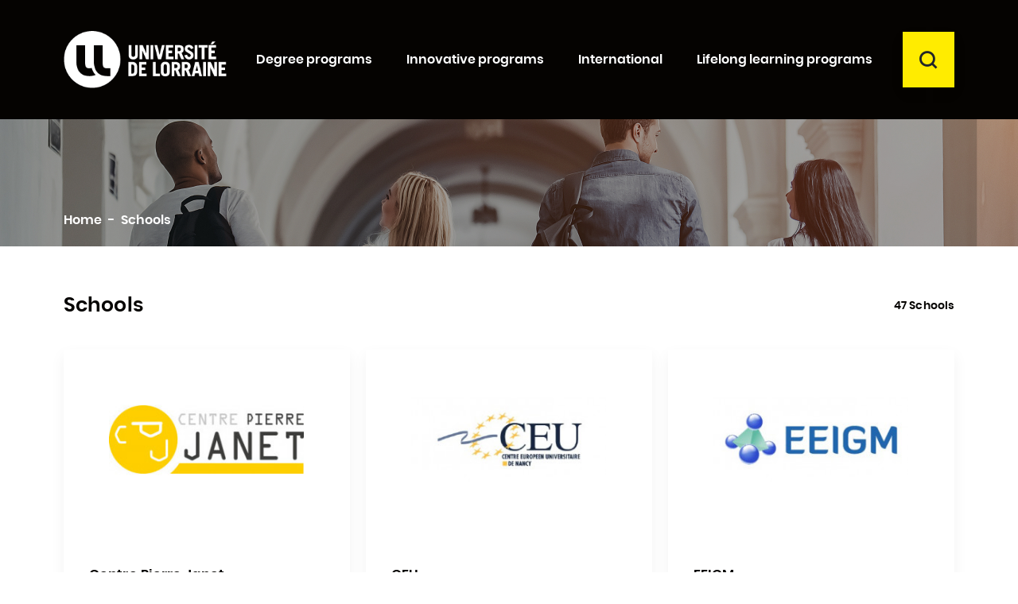

--- FILE ---
content_type: text/html; charset=utf-8
request_url: https://formations.univ-lorraine.fr/en/establishment?controllerUri=supplier
body_size: 12122
content:
<!doctype html>
<html lang="en">

  <head>
    
      
  <meta charset="utf-8">


  <meta http-equiv="x-ua-compatible" content="ie=edge">



  <title>Establishments</title>
  <meta name="description" content="Suppliers list">
  <meta name="keywords" content="">
      
                  <link rel="alternate" href="https://formations.univ-lorraine.fr/fr/composante?controllerUri=supplier" hreflang="fr">
                  <link rel="alternate" href="https://formations.univ-lorraine.fr/en/establishment?controllerUri=supplier" hreflang="en-US">
        



  <meta name="viewport" content="width=device-width, initial-scale=1">



  <link rel="icon" type="image/vnd.microsoft.icon" href="/img/favicon.ico?1671626379">
  <link rel="shortcut icon" type="image/x-icon" href="/img/favicon.ico?1671626379">



    <link rel="stylesheet" href="https://formations.univ-lorraine.fr/themes/universitedelorraine2019/assets/css/theme.css" type="text/css" media="all">
  <link rel="stylesheet" href="https://formations.univ-lorraine.fr/themes/universitedelorraine2019/modules/prestablog/views/css/grid-for-1-7-module.css" type="text/css" media="all">
  <link rel="stylesheet" href="https://formations.univ-lorraine.fr/modules/prestablog/views/css/grid-for-1-7-module-widget.css" type="text/css" media="all">
  <link rel="stylesheet" href="https://formations.univ-lorraine.fr/modules/prestablog/views/css/custom1.css" type="text/css" media="all">
  <link rel="stylesheet" href="https://formations.univ-lorraine.fr/modules/prestablog/views/css/theme-colorpicker.css" type="text/css" media="all">
  <link rel="stylesheet" href="https://formations.univ-lorraine.fr/modules/hicarouselspack/views/css/owl.carousel.min2.css" type="text/css" media="all">
  <link rel="stylesheet" href="https://formations.univ-lorraine.fr/modules/hicarouselspack/views/css/owl.theme.default.min2.css" type="text/css" media="all">
  <link rel="stylesheet" href="https://formations.univ-lorraine.fr/modules/hicarouselspack/views/css/carouselspack_front.css" type="text/css" media="all">
  <link rel="stylesheet" href="https://formations.univ-lorraine.fr/modules/hicarouselspack/views/css/carouselspack_front1.6.css" type="text/css" media="all">
  <link rel="stylesheet" href="https://formations.univ-lorraine.fr/modules/hicarouselspack/views/css/custom.css" type="text/css" media="all">
  <link rel="stylesheet" href="https://formations.univ-lorraine.fr/themes/universitedelorraine2019/modules/pm_advancedtopmenu/views/css/pm_advancedtopmenu_base.css" type="text/css" media="all">
  <link rel="stylesheet" href="https://formations.univ-lorraine.fr/themes/universitedelorraine2019/modules/pm_advancedtopmenu/views/css/pm_advancedtopmenu_product.css" type="text/css" media="all">
  <link rel="stylesheet" href="https://formations.univ-lorraine.fr/themes/universitedelorraine2019/modules/pm_advancedtopmenu/views/css/pm_advancedtopmenu_global-1.css" type="text/css" media="all">
  <link rel="stylesheet" href="https://formations.univ-lorraine.fr/themes/universitedelorraine2019/modules/pm_advancedtopmenu/views/css/pm_advancedtopmenu_advanced-1.css" type="text/css" media="all">
  <link rel="stylesheet" href="https://formations.univ-lorraine.fr/themes/universitedelorraine2019/modules/pm_advancedtopmenu/views/css/pm_advancedtopmenu-1.css" type="text/css" media="all">
  <link rel="stylesheet" href="https://formations.univ-lorraine.fr/themes/universitedelorraine2019/modules/productcomments/views/css/productcomments.css" type="text/css" media="all">
  <link rel="stylesheet" href="https://formations.univ-lorraine.fr/js/jquery/ui/themes/base/minified/jquery-ui.min.css" type="text/css" media="all">
  <link rel="stylesheet" href="https://formations.univ-lorraine.fr/js/jquery/ui/themes/base/minified/jquery.ui.theme.min.css" type="text/css" media="all">
  <link rel="stylesheet" href="https://formations.univ-lorraine.fr/js/jquery/plugins/fancybox/jquery.fancybox.css" type="text/css" media="all">
  <link rel="stylesheet" href="https://formations.univ-lorraine.fr/js/jquery/plugins/timepicker/jquery-ui-timepicker-addon.css" type="text/css" media="all">
  <link rel="stylesheet" href="https://formations.univ-lorraine.fr/themes/universitedelorraine2019/modules/formmaker/views/css/t17/formbuilder.front.css" type="text/css" media="all">
  <link rel="stylesheet" href="https://formations.univ-lorraine.fr/modules/formmaker/views/css/spectrum.css" type="text/css" media="all">
  <link rel="stylesheet" href="https://formations.univ-lorraine.fr/themes/universitedelorraine2019/modules/gdpr/views/css/1.7/front.css" type="text/css" media="all">
  <link rel="stylesheet" href="https://formations.univ-lorraine.fr/modules/androlabelsfeatures/views/css/androlabelsfeatures.css" type="text/css" media="all">
  <link rel="stylesheet" href="https://formations.univ-lorraine.fr/js/jquery/ui/themes/base/jquery.ui.core.css" type="text/css" media="all">
  <link rel="stylesheet" href="https://formations.univ-lorraine.fr/themes/universitedelorraine2019/modules/pm_advancedsearch4/views/css/pm_advancedsearch4-17.css" type="text/css" media="all">
  <link rel="stylesheet" href="https://formations.univ-lorraine.fr/modules/pm_advancedsearch4/views/css/pm_advancedsearch4_dynamic.css" type="text/css" media="all">
  <link rel="stylesheet" href="https://formations.univ-lorraine.fr/modules/pm_advancedsearch4/views/css/selectize/selectize.css" type="text/css" media="all">
  <link rel="stylesheet" href="https://formations.univ-lorraine.fr/themes/universitedelorraine2019/assets/css/custom.css" type="text/css" media="all">




  

  <script>
        var ASPath = "\/modules\/pm_advancedsearch4\/";
        var ASSearchUrl = "https:\/\/formations.univ-lorraine.fr\/en\/module\/pm_advancedsearch4\/advancedsearch4";
        var adtm_activeLink = {"id":"supplier","type":"custom"};
        var adtm_isToggleMode = false;
        var adtm_menuHamburgerSelector = "#menu-icon, .menu-icon";
        var adtm_stickyOnMobile = false;
        var as4_orderBySalesAsc = "Sales: Lower first";
        var as4_orderBySalesDesc = "Sales: Highest first";
        var prestashop = {"cart":{"products":[],"totals":{"total":{"type":"total","label":"Total","amount":0,"value":"0.00"},"total_including_tax":{"type":"total","label":"Total (tax incl.)","amount":0,"value":"0.00"},"total_excluding_tax":{"type":"total","label":"Total (tax excl.)","amount":0,"value":"0.00"}},"subtotals":{"products":{"type":"products","label":"Subtotal","amount":0,"value":"0.00"},"discounts":null,"shipping":{"type":"shipping","label":"Shipping","amount":0,"value":"Free"},"tax":null},"products_count":0,"summary_string":"0 items","vouchers":{"allowed":0,"added":[]},"discounts":[],"minimalPurchase":0,"minimalPurchaseRequired":""},"currency":{"name":"","iso_code":"EUR","iso_code_num":"978","sign":""},"customer":{"lastname":null,"firstname":null,"email":null,"birthday":null,"newsletter":null,"newsletter_date_add":null,"optin":null,"website":null,"company":null,"siret":null,"ape":null,"is_logged":false,"gender":{"type":null,"name":null},"addresses":[]},"language":{"name":"English (English)","iso_code":"en","locale":"en-US","language_code":"en-US","is_rtl":"0","date_format_lite":"m\/d\/Y","date_format_full":"m\/d\/Y H:i:s","id":2},"page":{"title":"","canonical":null,"meta":{"title":"Establishments","description":"Suppliers list","keywords":"","robots":"index"},"page_name":"supplier","body_classes":{"lang-en":true,"lang-rtl":false,"country-FR":true,"currency-EUR":true,"layout-left-column":true,"page-supplier":true,"tax-display-enabled":true},"admin_notifications":[]},"shop":{"name":"Formations Universit\u00e9 de Lorraine","logo":"\/img\/formations-universite-de-lorraine-logo-1671626379.jpg","stores_icon":"\/img\/logo_stores.png","favicon":"\/img\/favicon.ico"},"urls":{"base_url":"https:\/\/formations.univ-lorraine.fr\/","current_url":"https:\/\/formations.univ-lorraine.fr\/en\/establishment?controllerUri=supplier","shop_domain_url":"https:\/\/formations.univ-lorraine.fr","img_ps_url":"https:\/\/formations.univ-lorraine.fr\/img\/","img_cat_url":"https:\/\/formations.univ-lorraine.fr\/img\/c\/","img_lang_url":"https:\/\/formations.univ-lorraine.fr\/img\/l\/","img_prod_url":"https:\/\/formations.univ-lorraine.fr\/img\/p\/","img_manu_url":"https:\/\/formations.univ-lorraine.fr\/img\/m\/","img_sup_url":"https:\/\/formations.univ-lorraine.fr\/img\/su\/","img_ship_url":"https:\/\/formations.univ-lorraine.fr\/img\/s\/","img_store_url":"https:\/\/formations.univ-lorraine.fr\/img\/st\/","img_col_url":"https:\/\/formations.univ-lorraine.fr\/img\/co\/","img_url":"https:\/\/formations.univ-lorraine.fr\/themes\/universitedelorraine2019\/assets\/img\/","css_url":"https:\/\/formations.univ-lorraine.fr\/themes\/universitedelorraine2019\/assets\/css\/","js_url":"https:\/\/formations.univ-lorraine.fr\/themes\/universitedelorraine2019\/assets\/js\/","pic_url":"https:\/\/formations.univ-lorraine.fr\/upload\/","pages":{"address":"https:\/\/formations.univ-lorraine.fr\/en\/index.php?controller=address","addresses":"https:\/\/formations.univ-lorraine.fr\/en\/index.php?controller=addresses","authentication":"https:\/\/formations.univ-lorraine.fr\/en\/index.php?controller=authentication","cart":"https:\/\/formations.univ-lorraine.fr\/en\/index.php?controller=cart","category":"https:\/\/formations.univ-lorraine.fr\/en\/index.php?controller=category","cms":"https:\/\/formations.univ-lorraine.fr\/en\/index.php?controller=cms","contact":"https:\/\/formations.univ-lorraine.fr\/en\/contact-us","discount":"https:\/\/formations.univ-lorraine.fr\/en\/index.php?controller=discount","guest_tracking":"https:\/\/formations.univ-lorraine.fr\/en\/index.php?controller=guest-tracking","history":"https:\/\/formations.univ-lorraine.fr\/en\/index.php?controller=history","identity":"https:\/\/formations.univ-lorraine.fr\/en\/index.php?controller=identity","index":"https:\/\/formations.univ-lorraine.fr\/en\/","my_account":"https:\/\/formations.univ-lorraine.fr\/en\/index.php?controller=my-account","order_confirmation":"https:\/\/formations.univ-lorraine.fr\/en\/index.php?controller=order-confirmation","order_detail":"https:\/\/formations.univ-lorraine.fr\/en\/index.php?controller=order-detail","order_follow":"https:\/\/formations.univ-lorraine.fr\/en\/index.php?controller=order-follow","order":"https:\/\/formations.univ-lorraine.fr\/en\/index.php?controller=order","order_return":"https:\/\/formations.univ-lorraine.fr\/en\/index.php?controller=order-return","order_slip":"https:\/\/formations.univ-lorraine.fr\/en\/index.php?controller=order-slip","pagenotfound":"https:\/\/formations.univ-lorraine.fr\/en\/page-not-found","password":"https:\/\/formations.univ-lorraine.fr\/en\/password-recovery","pdf_invoice":"https:\/\/formations.univ-lorraine.fr\/en\/index.php?controller=pdf-invoice","pdf_order_return":"https:\/\/formations.univ-lorraine.fr\/en\/index.php?controller=pdf-order-return","pdf_order_slip":"https:\/\/formations.univ-lorraine.fr\/en\/index.php?controller=pdf-order-slip","prices_drop":"https:\/\/formations.univ-lorraine.fr\/en\/index.php?controller=prices-drop","product":"https:\/\/formations.univ-lorraine.fr\/en\/index.php?controller=product","search":"https:\/\/formations.univ-lorraine.fr\/en\/search","sitemap":"https:\/\/formations.univ-lorraine.fr\/en\/Sitemap","stores":"https:\/\/formations.univ-lorraine.fr\/en\/index.php?controller=stores","supplier":"https:\/\/formations.univ-lorraine.fr\/en\/establishment","register":"https:\/\/formations.univ-lorraine.fr\/en\/index.php?controller=authentication&create_account=1","order_login":"https:\/\/formations.univ-lorraine.fr\/en\/index.php?controller=order&login=1"},"alternative_langs":{"fr":"https:\/\/formations.univ-lorraine.fr\/fr\/composante?controllerUri=supplier","en-US":"https:\/\/formations.univ-lorraine.fr\/en\/establishment?controllerUri=supplier"},"theme_assets":"\/themes\/universitedelorraine2019\/assets\/","actions":{"logout":"https:\/\/formations.univ-lorraine.fr\/en\/?mylogout="},"no_picture_image":{"bySize":{"small_default":{"url":"https:\/\/formations.univ-lorraine.fr\/img\/p\/en-default-small_default.jpg","width":98,"height":98},"cart_default":{"url":"https:\/\/formations.univ-lorraine.fr\/img\/p\/en-default-cart_default.jpg","width":125,"height":125},"medium_default":{"url":"https:\/\/formations.univ-lorraine.fr\/img\/p\/en-default-medium_default.jpg","width":125,"height":125},"home_default":{"url":"https:\/\/formations.univ-lorraine.fr\/img\/p\/en-default-home_default.jpg","width":360,"height":240},"large_default":{"url":"https:\/\/formations.univ-lorraine.fr\/img\/p\/en-default-large_default.jpg","width":800,"height":800}},"small":{"url":"https:\/\/formations.univ-lorraine.fr\/img\/p\/en-default-small_default.jpg","width":98,"height":98},"medium":{"url":"https:\/\/formations.univ-lorraine.fr\/img\/p\/en-default-medium_default.jpg","width":125,"height":125},"large":{"url":"https:\/\/formations.univ-lorraine.fr\/img\/p\/en-default-large_default.jpg","width":800,"height":800},"legend":""}},"configuration":{"display_taxes_label":true,"display_prices_tax_incl":true,"is_catalog":true,"show_prices":true,"opt_in":{"partner":true},"quantity_discount":{"type":"discount","label":"Discount"},"voucher_enabled":0,"return_enabled":0},"field_required":[],"breadcrumb":{"links":[{"title":"Home","url":"https:\/\/formations.univ-lorraine.fr\/en\/"},{"title":"Schools","url":"https:\/\/formations.univ-lorraine.fr\/en\/establishment"}],"count":2},"link":{"protocol_link":"https:\/\/","protocol_content":"https:\/\/"},"time":1768908822,"static_token":"10573318615ad1280ebbcb2709b2b7e1","token":"3e2b1dea6b4c3710bcfcb90794db2db5"};
      </script>



  <script>
            var formmakerPath = "https://formations.univ-lorraine.fr/en/module/formmaker/form?id_form=0&rewrite=upload";
            var titleFileUploadFM = "No file selected";</script><script>
	
		var psv = 1.7;
		var default_template = Boolean();
		var instagram_link_type = "page";
		var hide_accessories = Boolean();
		var language_is_rtl = Boolean(0);
	
</script><script type="text/javascript">
	var recording_error_msg = 'You must agree to the terms on data protection.';
	var gdpr_ajax_url = 'https://formations.univ-lorraine.fr/en/module/gdpr/default';
</script>



    
  </head>

  <body id="supplier" class="lang-en country-fr currency-eur layout-left-column page-supplier tax-display-enabled">

    
      
    

    <main id="site-main">
      
              

      <header id="header" class="d-print-none" >
        
          





    <!-- Matomo -->
    <script type="text/javascript">
        var _paq = window._paq || [];
        /* tracker methods like "setCustomDimension" should be called before "trackPageView" */
        _paq.push(['trackPageView']);
        _paq.push(['enableLinkTracking']);
        _paq.push(['setCustomVariable', 1, "type_page", "supplier", "page"]);
        _paq.push(['setCustomVariable', 2, "categories", "", "page"]);
        (function() {
            var u="//webstats.univ-lorraine.fr/";
            _paq.push(['setTrackerUrl', u+'matomo.php']);
            _paq.push(['setSiteId', '289']);
            var d=document, g=d.createElement('script'), s=d.getElementsByTagName('script')[0];
            g.type='text/javascript'; g.async=true; g.defer=true; g.src=u+'matomo.js'; s.parentNode.insertBefore(g,s);
        })();
    </script>
    <!-- End Matomo Code -->


    <div class="header-banner">
    
  </div>
    <div id="skip-link">
        <a class="element-invisible element-focusable" href="#content-wrapper">Aller au contenu principal</a>
        <a class="element-invisible element-focusable" href="#search_menubar">Aller au moteur de recherche</a>
    </div>



    <div class="header-top" style="position: relative;">
        <div class="container position-static">
            <div class="row no-gutters align-items-center">
                <div class="logo" id="_desktop_logo">
                                            <a href="https://formations.univ-lorraine.fr/" title="Formations Université de Lorraine">
                          <img src="/img/formations-universite-de-lorraine-logo-1671626379.jpg" alt="Formations Université de Lorraine logo" />
                          <span class="sr-only">Formations Université de Lorraine</span>
                        </a>
                                    </div>
                <div class="header-top-r d-flex flex-grow-1 justify-content-end align-items-center d-print-none">
                    <div class="menu-mob d-inline d-lg-none" >
                        <button title="menu" id="menu-icon" class="btn btn-unstyle"><span class="icomoon icon-menu" aria-hidden="true"></span></button>
                    </div>
                    <!-- MODULE PM_AdvancedTopMenu || Presta-Module.com -->
<div id="_desktop_top_menu" class="d-none d-lg-block adtm_menu_container ">
        <div id="adtm_menu" data-open-method="1" class="" data-active-id="supplier" data-active-type="custom">
	
			<div id="adtm_menu_inner" class="clearfix advtm_open_on_hover">
			<ul id="menu">
																		
																																																				                                        	<li class="li-niveau1 advtm_menu_7 sub">
                                                                                                                <a href="https://formations.univ-lorraine.fr/en/19-degree-programs" title="Degree programs"  class=" a-niveau1"  data-type="category" data-id="19"><span class="advtm_menu_span advtm_menu_span_7">Degree programs</span></a>                                                                                                        
                                                                                                        
                                                    
                                                                                                            <!--<![endif]--><!--[if lte IE 6]><table><tr><td><![endif]-->
                                                        <div class="adtm_sub">
                                                                                                                                <div class="columnWrapTable container">
                                                                        <div class="row columnWrapInner">
                                                                                                                                                                                                                                        
                                                                                                                                                                <div class="adtm_column_wrap_td advtm_column_wrap_td_19 ">
                                                                                        <div class="adtm_column_wrap advtm_column_wrap_19">
                                                                                           
                                                                                                
                                                                                                <div class="adtm_column_wrap_sizer">&nbsp;</div>

                                                                                                                                                                                                                                                                                                                                                                                                                                                                                                                                        
                                                                                                                
                                                                                                                <div class="adtm_column adtm_column_41" data-adtm_column="41" data-has_sub="yes">
                                                                                                                                                                                                                                                                                                                                                                                
                                                                                                                            
                                                                                                                                                                                                                                                            <span class="column_wrap_title">
                                                                                                                                                                                                                                                                            <span class="icomoon icon-chevron-right" aria-hidden="true"></span>
                                                                                                                                                                                                                                                                                                                                                                                                                <a href="https://formations.univ-lorraine.fr/en/44-fields" title="Fields"  class=""  data-type="category" data-id="44">Fields</a>                                                                                                                                                                                                                                                                    </span>
                                                                                                                                                                                                                                                        
                                                                                                                                                                                                                                                        
                                                                                                                                                                                                                                                            <ul class="adtm_elements_mobile adtm_elements_mobile_41">
                                                                                                                                                                                                                                                                                                                                                                                                                                                                                                                                                                                                                                                                                                        <li class="">
                                                                                                                                                                                                                                                                                                        <a href="https://formations.univ-lorraine.fr/en/32-arts-literature-and-languages" title="Arts, literature and languages"  class=""  data-type="category" data-id="32">Arts, literature and languages</a>                                                                                                                                                                                                                                                                                            </li>
                                                                                                                                                                                                                                                                                                                                                                                                                                                                                                                                                                                                                                                                                                                                                                                                                                                <li class="">
                                                                                                                                                                                                                                                                                                        <a href="https://formations.univ-lorraine.fr/en/33-law-economy-and-management" title="Law, economy and management"  class=""  data-type="category" data-id="33">Law, economy and management</a>                                                                                                                                                                                                                                                                                            </li>
                                                                                                                                                                                                                                                                                                                                                                                                                                                                                                                                                                                                                                                                                                                                                                                                                                                <li class="">
                                                                                                                                                                                                                                                                                                        <a href="https://formations.univ-lorraine.fr/en/71-teacher-training" title="Teacher training"  class=""  data-type="category" data-id="71">Teacher training</a>                                                                                                                                                                                                                                                                                            </li>
                                                                                                                                                                                                                                                                                                                                                                                                                                                                                                                                                                                                                                                                                                                                                                                                                                                <li class="">
                                                                                                                                                                                                                                                                                                        <a href="https://formations.univ-lorraine.fr/en/34-social-and-human-sciences" title="Social and human sciences"  class=""  data-type="category" data-id="34">Social and human sciences</a>                                                                                                                                                                                                                                                                                            </li>
                                                                                                                                                                                                                                                                                                                                                                                                                                                                                                                                                                                                                                                                                                                                                                                                                                                <li class="">
                                                                                                                                                                                                                                                                                                        <a href="https://formations.univ-lorraine.fr/en/35-science-technology-and-engineering" title="Science, technology and engineering"  class=""  data-type="category" data-id="35">Science, technology and engineering</a>                                                                                                                                                                                                                                                                                            </li>
                                                                                                                                                                                                                                                                                                                                                                                                                                                                                                                                                                                                                                                                                                                                                                                                                                                <li class="">
                                                                                                                                                                                                                                                                                                        <a href="https://formations.univ-lorraine.fr/en/75-health-sport" title="Health &amp; Sport"  class=""  data-type="category" data-id="75">Health &amp; Sport</a>                                                                                                                                                                                                                                                                                            </li>
                                                                                                                                                                                                                                                                                                                                                                                                            </ul>
                                                                                                                                                                                                                                                        
                                                                                                                                                                                                                                        </div>
                                                                                                                                                                                                                                                                                                                                                                                                                                                                                                                                                                                                                                                                                                                                                                
                                                                                                                
                                                                                                                <div class="adtm_column adtm_column_102" data-adtm_column="102" data-has_sub="no">
                                                                                                                                                                                                                                                                                                                                                                                
                                                                                                                            
                                                                                                                                                                                                                                                            <span class="column_wrap_title">
                                                                                                                                                                                                                                                                                                                                                                                                                <a href="https://formations.univ-lorraine.fr/en/190-deust" title="DEUST"  class=""  data-type="category" data-id="190">DEUST</a>                                                                                                                                                                                                                                                                    </span>
                                                                                                                                                                                                                                                        
                                                                                                                                                                                                                                                        
                                                                                                                                                                                                                                                        
                                                                                                                                                                                                                                        </div>
                                                                                                                                                                                                                                                                                                                                                                                                                                                                                                                                                                                                                                                                                                                                                                
                                                                                                                
                                                                                                                <div class="adtm_column adtm_column_39" data-adtm_column="39" data-has_sub="no">
                                                                                                                                                                                                                                                                                                                                                                                
                                                                                                                            
                                                                                                                                                                                                                                                            <span class="column_wrap_title">
                                                                                                                                                                                                                                                                                                                                                                                                                <a href="https://formations.univ-lorraine.fr/en/42-daeu-for-french-natives-only" title="DAEU (for french natives only)"  class=""  data-type="category" data-id="42">DAEU (for french natives only)</a>                                                                                                                                                                                                                                                                    </span>
                                                                                                                                                                                                                                                        
                                                                                                                                                                                                                                                        
                                                                                                                                                                                                                                                        
                                                                                                                                                                                                                                        </div>
                                                                                                                                                                                                                                                                                                                                                                                                                                                                                                                                                                                                                                                                                                                                                                
                                                                                                                
                                                                                                                <div class="adtm_column adtm_column_40" data-adtm_column="40" data-has_sub="no">
                                                                                                                                                                                                                                                                                                                                                                                
                                                                                                                            
                                                                                                                                                                                                                                                            <span class="column_wrap_title">
                                                                                                                                                                                                                                                                                                                                                                                                                <a href="https://formations.univ-lorraine.fr/en/43-capacite-for-french-natives-only" title="Capacit&eacute; (for french natives only)"  class=""  data-type="category" data-id="43">Capacit&eacute; (for french natives only)</a>                                                                                                                                                                                                                                                                    </span>
                                                                                                                                                                                                                                                        
                                                                                                                                                                                                                                                        
                                                                                                                                                                                                                                                        
                                                                                                                                                                                                                                        </div>
                                                                                                                                                                                                                                                                                                                                                                                                                                                                                                                                                                                                                                                                                                                                                                
                                                                                                                
                                                                                                                <div class="adtm_column adtm_column_100" data-adtm_column="100" data-has_sub="no">
                                                                                                                                                                                                                                                                                                                                                                                
                                                                                                                            
                                                                                                                                                                                                                                                            <span class="column_wrap_title">
                                                                                                                                                                                                                                                                                                                                                                                                                <a href="https://formations.univ-lorraine.fr/en/188-but" title="B.U.T."  class=""  data-type="category" data-id="188">B.U.T.</a>                                                                                                                                                                                                                                                                    </span>
                                                                                                                                                                                                                                                        
                                                                                                                                                                                                                                                        
                                                                                                                                                                                                                                                        
                                                                                                                                                                                                                                        </div>
                                                                                                                                                                                                                                                                                                                                                                                                                                                                                                                                                                                                                                                                                                                                                                
                                                                                                                
                                                                                                                <div class="adtm_column adtm_column_43" data-adtm_column="43" data-has_sub="no">
                                                                                                                                                                                                                                                                                                                                                                                
                                                                                                                            
                                                                                                                                                                                                                                                            <span class="column_wrap_title">
                                                                                                                                                                                                                                                                                                                                                                                                                <a href="https://formations.univ-lorraine.fr/en/126-1st-year-med-school" title="1st year med school"  class=""  data-type="category" data-id="126">1st year med school</a>                                                                                                                                                                                                                                                                    </span>
                                                                                                                                                                                                                                                        
                                                                                                                                                                                                                                                        
                                                                                                                                                                                                                                                        
                                                                                                                                                                                                                                        </div>
                                                                                                                                                                                                                                                                                                                                                                                                                                                                                                                                                                                                                                                                                                                                                                
                                                                                                                
                                                                                                                <div class="adtm_column adtm_column_44" data-adtm_column="44" data-has_sub="no">
                                                                                                                                                                                                                                                                                                                                                                                
                                                                                                                            
                                                                                                                                                                                                                                                            <span class="column_wrap_title">
                                                                                                                                                                                                                                                                                                                                                                                                                <a href="https://formations.univ-lorraine.fr/en/36-preparatory-classes" title="Preparatory classes"  class=""  data-type="category" data-id="36">Preparatory classes</a>                                                                                                                                                                                                                                                                    </span>
                                                                                                                                                                                                                                                        
                                                                                                                                                                                                                                                        
                                                                                                                                                                                                                                                        
                                                                                                                                                                                                                                        </div>
                                                                                                                                                                                                                                                                                                                                                                                                                                                                                                                                                                                                                                                                                                                                                                
                                                                                                                
                                                                                                                <div class="adtm_column adtm_column_45" data-adtm_column="45" data-has_sub="no">
                                                                                                                                                                                                                                                                                                                                                                                
                                                                                                                            
                                                                                                                                                                                                                                                            <span class="column_wrap_title">
                                                                                                                                                                                                                                                                                                                                                                                                                <a href="https://formations.univ-lorraine.fr/en/16-undergraduate-degree" title="Undergraduate degree"  class=""  data-type="category" data-id="16">Undergraduate degree</a>                                                                                                                                                                                                                                                                    </span>
                                                                                                                                                                                                                                                        
                                                                                                                                                                                                                                                        
                                                                                                                                                                                                                                                        
                                                                                                                                                                                                                                        </div>
                                                                                                                                                                                                                                                                                                                                                                                                                                                                                                                                                                                                                                                                                                                                                                
                                                                                                                
                                                                                                                <div class="adtm_column adtm_column_46" data-adtm_column="46" data-has_sub="no">
                                                                                                                                                                                                                                                                                                                                                                                
                                                                                                                            
                                                                                                                                                                                                                                                            <span class="column_wrap_title">
                                                                                                                                                                                                                                                                                                                                                                                                                <a href="https://formations.univ-lorraine.fr/en/30-vocational-programs" title="Vocational programs"  class=""  data-type="category" data-id="30">Vocational programs</a>                                                                                                                                                                                                                                                                    </span>
                                                                                                                                                                                                                                                        
                                                                                                                                                                                                                                                        
                                                                                                                                                                                                                                                        
                                                                                                                                                                                                                                        </div>
                                                                                                                                                                                                                                                                                                                                                                                                                                                                                                                                                                                                                                                                                                                                                                
                                                                                                                
                                                                                                                <div class="adtm_column adtm_column_47" data-adtm_column="47" data-has_sub="no">
                                                                                                                                                                                                                                                                                                                                                                                
                                                                                                                            
                                                                                                                                                                                                                                                            <span class="column_wrap_title">
                                                                                                                                                                                                                                                                                                                                                                                                                <a href="https://formations.univ-lorraine.fr/en/17-master-s-degree" title="Master's degree"  class=""  data-type="category" data-id="17">Master's degree</a>                                                                                                                                                                                                                                                                    </span>
                                                                                                                                                                                                                                                        
                                                                                                                                                                                                                                                        
                                                                                                                                                                                                                                                        
                                                                                                                                                                                                                                        </div>
                                                                                                                                                                                                                                                                                                                                                                                                                                                                                                                                                                                                                                                                                                                                                                
                                                                                                                
                                                                                                                <div class="adtm_column adtm_column_48" data-adtm_column="48" data-has_sub="no">
                                                                                                                                                                                                                                                                                                                                                                                
                                                                                                                            
                                                                                                                                                                                                                                                            <span class="column_wrap_title">
                                                                                                                                                                                                                                                                                                                                                                                                                <a href="https://formations.univ-lorraine.fr/en/18-master-s-degree-in-engineering" title="Master's degree in engineering"  class=""  data-type="category" data-id="18">Master's degree in engineering</a>                                                                                                                                                                                                                                                                    </span>
                                                                                                                                                                                                                                                        
                                                                                                                                                                                                                                                        
                                                                                                                                                                                                                                                        
                                                                                                                                                                                                                                        </div>
                                                                                                                                                                                                                                                                                                                                                                                                                                                                                                                                                                                                                                                                                                                                                                
                                                                                                                
                                                                                                                <div class="adtm_column adtm_column_49" data-adtm_column="49" data-has_sub="no">
                                                                                                                                                                                                                                                                                                                                                                                
                                                                                                                            
                                                                                                                                                                                                                                                            <span class="column_wrap_title">
                                                                                                                                                                                                                                                                                                                                                                                                                <a href="https://formations.univ-lorraine.fr/en/38-paramedic-degree" title="Paramedic degree"  class=""  data-type="category" data-id="38">Paramedic degree</a>                                                                                                                                                                                                                                                                    </span>
                                                                                                                                                                                                                                                        
                                                                                                                                                                                                                                                        
                                                                                                                                                                                                                                                        
                                                                                                                                                                                                                                        </div>
                                                                                                                                                                                                                                                                                                                                                                                                                                                                                                                                                                                                                                                                                                                                                                
                                                                                                                
                                                                                                                <div class="adtm_column adtm_column_51" data-adtm_column="51" data-has_sub="no">
                                                                                                                                                                                                                                                                                                                                                                                
                                                                                                                            
                                                                                                                                                                                                                                                            <span class="column_wrap_title">
                                                                                                                                                                                                                                                                                                                                                                                                                <a href="https://formations.univ-lorraine.fr/en/39-md-degree" title="M.D. Degree"  class=""  data-type="category" data-id="39">M.D. Degree</a>                                                                                                                                                                                                                                                                    </span>
                                                                                                                                                                                                                                                        
                                                                                                                                                                                                                                                        
                                                                                                                                                                                                                                                        
                                                                                                                                                                                                                                        </div>
                                                                                                                                                                                                                                                                                                                                                                                                                                                                                                                                                                                                                                                                                                                                                                
                                                                                                                
                                                                                                                <div class="adtm_column adtm_column_50" data-adtm_column="50" data-has_sub="no">
                                                                                                                                                                                                                                                                                                                                                                                
                                                                                                                            
                                                                                                                                                                                                                                                            <span class="column_wrap_title">
                                                                                                                                                                                                                                                                                                                                                                                                                <a href="https://formations.univ-lorraine.fr/en/180-mastere" title="Mast&egrave;re&copy;"  class=""  data-type="category" data-id="180">Mast&egrave;re&copy;</a>                                                                                                                                                                                                                                                                    </span>
                                                                                                                                                                                                                                                        
                                                                                                                                                                                                                                                        
                                                                                                                                                                                                                                                        
                                                                                                                                                                                                                                        </div>
                                                                                                                                                                                                                                                                                                                                                                                                                                                                                                                                                                                                                                                                                                                                                                
                                                                                                                
                                                                                                                <div class="adtm_column adtm_column_54" data-adtm_column="54" data-has_sub="no">
                                                                                                                                                                                                                                                                                                                                                                                
                                                                                                                            
                                                                                                                                                                                                                                                            <span class="column_wrap_title">
                                                                                                                                                                                                                                                                                                                                                                                                                <a href="https://formations.univ-lorraine.fr/en/22-university-certification" title="University certification"  class=""  data-type="category" data-id="22">University certification</a>                                                                                                                                                                                                                                                                    </span>
                                                                                                                                                                                                                                                        
                                                                                                                                                                                                                                                        
                                                                                                                                                                                                                                                        
                                                                                                                                                                                                                                        </div>
                                                                                                                                                                                                                                                                                                                                                                                                                                                                                                                                                                                                                                                                                                                                                                
                                                                                                                
                                                                                                                <div class="adtm_column adtm_column_95" data-adtm_column="95" data-has_sub="yes">
                                                                                                                                                                                                                                                                                                                                                                                
                                                                                                                            
                                                                                                                                                                                                                                                            <span class="column_wrap_title">
                                                                                                                                                                                                                                                                            <span class="icomoon icon-chevron-right" aria-hidden="true"></span>
                                                                                                                                                                                                                                                                                                                                                                                                                <a href="https://formations.univ-lorraine.fr/en/54-innovative-programs" title="Innovative programs"  class=""  data-type="category" data-id="54">Innovative programs</a>                                                                                                                                                                                                                                                                    </span>
                                                                                                                                                                                                                                                        
                                                                                                                                                                                                                                                        
                                                                                                                                                                                                                                                            <ul class="adtm_elements_mobile adtm_elements_mobile_95">
                                                                                                                                                                                                                                                                                                                                                                                                                                                                                                                                                                                                                                                                                                        <li class="">
                                                                                                                                                                                                                                                                                                        <a href="https://formations.univ-lorraine.fr/en/111-co-op-training-programs" title="Co-op training programs"  class=""  data-type="category" data-id="111">Co-op training programs</a>                                                                                                                                                                                                                                                                                            </li>
                                                                                                                                                                                                                                                                                                                                                                                                                                                                                                                                                                                                                                                                                                                                                                                                                                                <li class="">
                                                                                                                                                                                                                                                                                                        <a href="https://formations.univ-lorraine.fr/en/110-moocs" title="MOOCs"  class=""  data-type="category" data-id="110">MOOCs</a>                                                                                                                                                                                                                                                                                            </li>
                                                                                                                                                                                                                                                                                                                                                                                                                                                                                                                                                                                                                                                                                                                                                                                                                                                <li class="">
                                                                                                                                                                                                                                                                                                        <a href="https://formations.univ-lorraine.fr/en/177-entrepreneurship" title="Entrepreneurship"  class=""  data-type="category" data-id="177">Entrepreneurship</a>                                                                                                                                                                                                                                                                                            </li>
                                                                                                                                                                                                                                                                                                                                                                                                                                                                                                                                                                                                                                                                                                                                                                                                                                                <li class="">
                                                                                                                                                                                                                                                                                                        <a href="https://formations.univ-lorraine.fr/en/178-virtual-training" title="Virtual training"  class=""  data-type="category" data-id="178">Virtual training</a>                                                                                                                                                                                                                                                                                            </li>
                                                                                                                                                                                                                                                                                                                                                                                                            </ul>
                                                                                                                                                                                                                                                        
                                                                                                                                                                                                                                        </div>
                                                                                                                                                                                                                                                                                                                        
                                                                                                                                                                                        </div>

                                                                                         
                                                                                                                                                                                                                                                                                        
                                                                                                                                                                                                                                                                                                                                                                                                                                                                                                                                <div class="adtm_column_wrap_elements advtm_column_wrap_elements_19">
                                                                                                            <ul class="adtm_elements adtm_elements_41">
                                                                                                                                                                                                                                                                                                                                                                                                                                                                                                                                                                                                    <li class="">
                                                                                                                            <span class="column_wrap_title">
                                                                                                                                                                                                                                                                <a href="https://formations.univ-lorraine.fr/en/32-arts-literature-and-languages" title="Arts, literature and languages"  class=""  data-type="category" data-id="32">Arts, literature and languages</a>                                                                                                                                                                                                                                                        </span>
                                                                                                                        </li>
                                                                                                                                                                                                                                                                                                                                                                                                                                                                                                                                                                                                                                                                                                                        <li class="">
                                                                                                                            <span class="column_wrap_title">
                                                                                                                                                                                                                                                                <a href="https://formations.univ-lorraine.fr/en/33-law-economy-and-management" title="Law, economy and management"  class=""  data-type="category" data-id="33">Law, economy and management</a>                                                                                                                                                                                                                                                        </span>
                                                                                                                        </li>
                                                                                                                                                                                                                                                                                                                                                                                                                                                                                                                                                                                                                                                                                                                        <li class="">
                                                                                                                            <span class="column_wrap_title">
                                                                                                                                                                                                                                                                <a href="https://formations.univ-lorraine.fr/en/71-teacher-training" title="Teacher training"  class=""  data-type="category" data-id="71">Teacher training</a>                                                                                                                                                                                                                                                        </span>
                                                                                                                        </li>
                                                                                                                                                                                                                                                                                                                                                                                                                                                                                                                                                                                                                                                                                                                        <li class="">
                                                                                                                            <span class="column_wrap_title">
                                                                                                                                                                                                                                                                <a href="https://formations.univ-lorraine.fr/en/34-social-and-human-sciences" title="Social and human sciences"  class=""  data-type="category" data-id="34">Social and human sciences</a>                                                                                                                                                                                                                                                        </span>
                                                                                                                        </li>
                                                                                                                                                                                                                                                                                                                                                                                                                                                                                                                                                                                                                                                                                                                        <li class="">
                                                                                                                            <span class="column_wrap_title">
                                                                                                                                                                                                                                                                <a href="https://formations.univ-lorraine.fr/en/35-science-technology-and-engineering" title="Science, technology and engineering"  class=""  data-type="category" data-id="35">Science, technology and engineering</a>                                                                                                                                                                                                                                                        </span>
                                                                                                                        </li>
                                                                                                                                                                                                                                                                                                                                                                                                                                                                                                                                                                                                                                                                                                                        <li class="">
                                                                                                                            <span class="column_wrap_title">
                                                                                                                                                                                                                                                                <a href="https://formations.univ-lorraine.fr/en/75-health-sport" title="Health &amp; Sport"  class=""  data-type="category" data-id="75">Health &amp; Sport</a>                                                                                                                                                                                                                                                        </span>
                                                                                                                        </li>
                                                                                                                                                                                                                                                                                                                                                </ul>
                                                                                                            </div>
                                                                                                        
                                                                                                    
                                                                                                 

                                                                                                                                                                                                                                                                                        
                                                                                                                                                                                                                                                                                                                                                                                                                    
                                                                                                    
                                                                                                 

                                                                                                                                                                                                                                                                                        
                                                                                                                                                                                                                                                                                                                                                                                                                    
                                                                                                    
                                                                                                 

                                                                                                                                                                                                                                                                                        
                                                                                                                                                                                                                                                                                                                                                                                                                    
                                                                                                    
                                                                                                 

                                                                                                                                                                                                                                                                                        
                                                                                                                                                                                                                                                                                                                                                                                                                    
                                                                                                    
                                                                                                 

                                                                                                                                                                                                                                                                                        
                                                                                                                                                                                                                                                                                                                                                                                                                    
                                                                                                    
                                                                                                 

                                                                                                                                                                                                                                                                                        
                                                                                                                                                                                                                                                                                                                                                                                                                    
                                                                                                    
                                                                                                 

                                                                                                                                                                                                                                                                                        
                                                                                                                                                                                                                                                                                                                                                                                                                    
                                                                                                    
                                                                                                 

                                                                                                                                                                                                                                                                                        
                                                                                                                                                                                                                                                                                                                                                                                                                    
                                                                                                    
                                                                                                 

                                                                                                                                                                                                                                                                                        
                                                                                                                                                                                                                                                                                                                                                                                                                    
                                                                                                    
                                                                                                 

                                                                                                                                                                                                                                                                                        
                                                                                                                                                                                                                                                                                                                                                                                                                    
                                                                                                    
                                                                                                 

                                                                                                                                                                                                                                                                                        
                                                                                                                                                                                                                                                                                                                                                                                                                    
                                                                                                    
                                                                                                 

                                                                                                                                                                                                                                                                                        
                                                                                                                                                                                                                                                                                                                                                                                                                    
                                                                                                    
                                                                                                 

                                                                                                                                                                                                                                                                                        
                                                                                                                                                                                                                                                                                                                                                                                                                    
                                                                                                    
                                                                                                 

                                                                                                                                                                                                                                                                                        
                                                                                                                                                                                                                                                                                                                                                                                                                    
                                                                                                    
                                                                                                 

                                                                                                                                                                                                                                                                                        
                                                                                                                                                                                                                                                                                                                                                                                                                                                                                                                                <div class="adtm_column_wrap_elements advtm_column_wrap_elements_19">
                                                                                                            <ul class="adtm_elements adtm_elements_95">
                                                                                                                                                                                                                                                                                                                                                                                                                                                                                                                                                                                                    <li class="">
                                                                                                                            <span class="column_wrap_title">
                                                                                                                                                                                                                                                                <a href="https://formations.univ-lorraine.fr/en/111-co-op-training-programs" title="Co-op training programs"  class=""  data-type="category" data-id="111">Co-op training programs</a>                                                                                                                                                                                                                                                        </span>
                                                                                                                        </li>
                                                                                                                                                                                                                                                                                                                                                                                                                                                                                                                                                                                                                                                                                                                        <li class="">
                                                                                                                            <span class="column_wrap_title">
                                                                                                                                                                                                                                                                <a href="https://formations.univ-lorraine.fr/en/110-moocs" title="MOOCs"  class=""  data-type="category" data-id="110">MOOCs</a>                                                                                                                                                                                                                                                        </span>
                                                                                                                        </li>
                                                                                                                                                                                                                                                                                                                                                                                                                                                                                                                                                                                                                                                                                                                        <li class="">
                                                                                                                            <span class="column_wrap_title">
                                                                                                                                                                                                                                                                <a href="https://formations.univ-lorraine.fr/en/177-entrepreneurship" title="Entrepreneurship"  class=""  data-type="category" data-id="177">Entrepreneurship</a>                                                                                                                                                                                                                                                        </span>
                                                                                                                        </li>
                                                                                                                                                                                                                                                                                                                                                                                                                                                                                                                                                                                                                                                                                                                        <li class="">
                                                                                                                            <span class="column_wrap_title">
                                                                                                                                                                                                                                                                <a href="https://formations.univ-lorraine.fr/en/178-virtual-training" title="Virtual training"  class=""  data-type="category" data-id="178">Virtual training</a>                                                                                                                                                                                                                                                        </span>
                                                                                                                        </li>
                                                                                                                                                                                                                                                                                                                                                </ul>
                                                                                                            </div>
                                                                                                        
                                                                                                    
                                                                                                 

                                                                                        
                                                                                </div>
                                                                                                                                                                                                                                </div>
                                                                        
                                                                        
                                                                        <!-- see all the formations VERSION DESKTOP -->
                                                                        <a class="link-all-formations btn btn-primary" href="https://formations.univ-lorraine.fr/en/2-accueil" title="Browse all programs">                                                                            
                                                                            Browse all programs<span class="icomoon icon-arrow-s-right" aria-hidden="true"></span>
                                                                        </a>
                                                                
                                                                        
                                                                </div>
                                                                                                                                
                                                                
                                                        </div>
                                                        <!--[if lte IE 6]></td></tr></table></a><![endif]-->
                                                                                                </li>
																			
																																																				                                        	<li class="li-niveau1 advtm_menu_11 sub">
                                                                                                                <a href="https://formations.univ-lorraine.fr/en/54-innovative-programs" title="Innovative programs"  class=" a-niveau1"  data-type="category" data-id="54"><span class="advtm_menu_span advtm_menu_span_11">Innovative programs</span></a>                                                                                                        
                                                                                                        
                                                    
                                                                                                            <!--<![endif]--><!--[if lte IE 6]><table><tr><td><![endif]-->
                                                        <div class="adtm_sub">
                                                                                                                                <div class="columnWrapTable container">
                                                                        <div class="row columnWrapInner">
                                                                                                                                                                                                                                        
                                                                                                                                                                <div class="adtm_column_wrap_td advtm_column_wrap_td_23 ">
                                                                                        <div class="adtm_column_wrap advtm_column_wrap_23">
                                                                                           
                                                                                                
                                                                                                <div class="adtm_column_wrap_sizer">&nbsp;</div>

                                                                                                                                                                                                                                                                                                                                                                                                                                                                                                                                        
                                                                                                                
                                                                                                                <div class="adtm_column adtm_column_90" data-adtm_column="90" data-has_sub="no">
                                                                                                                                                                                                                                                                                                                                                                                
                                                                                                                            
                                                                                                                                                                                                                                                            <span class="column_wrap_title">
                                                                                                                                                                                                                                                                                                                                                                                                                <a href="https://formations.univ-lorraine.fr/en/111-co-op-training-programs" title="Co-op training programs"  class=""  data-type="category" data-id="111">Co-op training programs</a>                                                                                                                                                                                                                                                                    </span>
                                                                                                                                                                                                                                                        
                                                                                                                                                                                                                                                        
                                                                                                                                                                                                                                                        
                                                                                                                                                                                                                                        </div>
                                                                                                                                                                                                                                                                                                                                                                                                                                                                                                                                                                                                                                                                                                                                                                
                                                                                                                
                                                                                                                <div class="adtm_column adtm_column_91" data-adtm_column="91" data-has_sub="no">
                                                                                                                                                                                                                                                                                                                                                                                
                                                                                                                            
                                                                                                                                                                                                                                                            <span class="column_wrap_title">
                                                                                                                                                                                                                                                                                                                                                                                                                <a href="https://formations.univ-lorraine.fr/en/110-moocs" title="MOOCs"  class=""  data-type="category" data-id="110">MOOCs</a>                                                                                                                                                                                                                                                                    </span>
                                                                                                                                                                                                                                                        
                                                                                                                                                                                                                                                        
                                                                                                                                                                                                                                                        
                                                                                                                                                                                                                                        </div>
                                                                                                                                                                                                                                                                                                                                                                                                                                                                                                                                                                                                                                                                                                                                                                
                                                                                                                
                                                                                                                <div class="adtm_column adtm_column_92" data-adtm_column="92" data-has_sub="no">
                                                                                                                                                                                                                                                                                                                                                                                
                                                                                                                            
                                                                                                                                                                                                                                                            <span class="column_wrap_title">
                                                                                                                                                                                                                                                                                                                                                                                                                <a href="https://formations.univ-lorraine.fr/en/177-entrepreneurship" title="Entrepreneurship"  class=""  data-type="category" data-id="177">Entrepreneurship</a>                                                                                                                                                                                                                                                                    </span>
                                                                                                                                                                                                                                                        
                                                                                                                                                                                                                                                        
                                                                                                                                                                                                                                                        
                                                                                                                                                                                                                                        </div>
                                                                                                                                                                                                                                                                                                                                                                                                                                                                                                                                                                                                                                                                                                                                                                
                                                                                                                
                                                                                                                <div class="adtm_column adtm_column_93" data-adtm_column="93" data-has_sub="no">
                                                                                                                                                                                                                                                                                                                                                                                
                                                                                                                            
                                                                                                                                                                                                                                                            <span class="column_wrap_title">
                                                                                                                                                                                                                                                                                                                                                                                                                <a href="https://formations.univ-lorraine.fr/en/178-virtual-training" title="Virtual training"  class=""  data-type="category" data-id="178">Virtual training</a>                                                                                                                                                                                                                                                                    </span>
                                                                                                                                                                                                                                                        
                                                                                                                                                                                                                                                        
                                                                                                                                                                                                                                                        
                                                                                                                                                                                                                                        </div>
                                                                                                                                                                                                                                                                                                                        
                                                                                                                                                                                        </div>

                                                                                         
                                                                                                                                                                                                                                                                                        
                                                                                                                                                                                                                                                                                                                                                                                                                    
                                                                                                    
                                                                                                 

                                                                                                                                                                                                                                                                                        
                                                                                                                                                                                                                                                                                                                                                                                                                    
                                                                                                    
                                                                                                 

                                                                                                                                                                                                                                                                                        
                                                                                                                                                                                                                                                                                                                                                                                                                    
                                                                                                    
                                                                                                 

                                                                                                                                                                                                                                                                                        
                                                                                                                                                                                                                                                                                                                                                                                                                    
                                                                                                    
                                                                                                 

                                                                                        
                                                                                </div>
                                                                                                                                                                                                                                </div>
                                                                        
                                                                        
                                                                        <!-- see all the formations VERSION DESKTOP -->
                                                                        <a class="link-all-formations btn btn-primary" href="https://formations.univ-lorraine.fr/en/2-accueil" title="Browse all programs">                                                                            
                                                                            Browse all programs<span class="icomoon icon-arrow-s-right" aria-hidden="true"></span>
                                                                        </a>
                                                                
                                                                        
                                                                </div>
                                                                                                                                
                                                                
                                                        </div>
                                                        <!--[if lte IE 6]></td></tr></table></a><![endif]-->
                                                                                                </li>
																			
																																																				                                        	<li class="li-niveau1 advtm_menu_5 sub">
                                                                                                                <a href="https://formations.univ-lorraine.fr/en/170-international" title="International"  class=" a-niveau1"  data-type="category" data-id="170"><span class="advtm_menu_span advtm_menu_span_5">International</span></a>                                                                                                        
                                                                                                        
                                                    
                                                                                                            <!--<![endif]--><!--[if lte IE 6]><table><tr><td><![endif]-->
                                                        <div class="adtm_sub">
                                                                                                                                <div class="columnWrapTable container">
                                                                        <div class="row columnWrapInner">
                                                                                                                                                                                                                                        
                                                                                                                                                                <div class="adtm_column_wrap_td advtm_column_wrap_td_17 ">
                                                                                        <div class="adtm_column_wrap advtm_column_wrap_17">
                                                                                           
                                                                                                
                                                                                                <div class="adtm_column_wrap_sizer">&nbsp;</div>

                                                                                                                                                                                                                                                                                                                                                                                                                                                                                                                                        
                                                                                                                
                                                                                                                <div class="adtm_column adtm_column_32" data-adtm_column="32" data-has_sub="no">
                                                                                                                                                                                                                                                                                                                                                                                
                                                                                                                            
                                                                                                                                                                                                                                                            <span class="column_wrap_title">
                                                                                                                                                                                                                                                                                                                                                                                                                <a href="https://formations.univ-lorraine.fr/en/171-multinational-pathways" title="Multinational pathways"  class=""  data-type="category" data-id="171">Multinational pathways</a>                                                                                                                                                                                                                                                                    </span>
                                                                                                                                                                                                                                                        
                                                                                                                                                                                                                                                        
                                                                                                                                                                                                                                                        
                                                                                                                                                                                                                                        </div>
                                                                                                                                                                                                                                                                                                                                                                                                                                                                                                                                                                                                                                                                                                                                                                
                                                                                                                
                                                                                                                <div class="adtm_column adtm_column_33" data-adtm_column="33" data-has_sub="no">
                                                                                                                                                                                                                                                                                                                                                                                
                                                                                                                            
                                                                                                                                                                                                                                                            <span class="column_wrap_title">
                                                                                                                                                                                                                                                                                                                                                                                                                <a href="https://formations.univ-lorraine.fr/en/172-french-german-pathways" title="French-German pathways"  class=""  data-type="category" data-id="172">French-German pathways</a>                                                                                                                                                                                                                                                                    </span>
                                                                                                                                                                                                                                                        
                                                                                                                                                                                                                                                        
                                                                                                                                                                                                                                                        
                                                                                                                                                                                                                                        </div>
                                                                                                                                                                                                                                                                                                                                                                                                                                                                                                                                                                                                                                                                                                                                                                
                                                                                                                
                                                                                                                <div class="adtm_column adtm_column_34" data-adtm_column="34" data-has_sub="no">
                                                                                                                                                                                                                                                                                                                                                                                
                                                                                                                            
                                                                                                                                                                                                                                                            <span class="column_wrap_title">
                                                                                                                                                                                                                                                                                                                                                                                                                <a href="https://formations.univ-lorraine.fr/en/175-taught-in-english" title="Taught in English"  class=""  data-type="category" data-id="175">Taught in English</a>                                                                                                                                                                                                                                                                    </span>
                                                                                                                                                                                                                                                        
                                                                                                                                                                                                                                                        
                                                                                                                                                                                                                                                        
                                                                                                                                                                                                                                        </div>
                                                                                                                                                                                                                                                                                                                                                                                                                                                                                                                                                                                                                                                                                                                                                                
                                                                                                                
                                                                                                                <div class="adtm_column adtm_column_99" data-adtm_column="99" data-has_sub="no">
                                                                                                                                                                                                                                                                                                                                                                                
                                                                                                                            
                                                                                                                                                                                                                                                            <span class="column_wrap_title">
                                                                                                                                                                                                                                                                                                                                                                                                                <a href="https://formations.univ-lorraine.fr/en/174-erasmus-mundus" title="Erasmus Mundus"  class=""  data-type="category" data-id="174">Erasmus Mundus</a>                                                                                                                                                                                                                                                                    </span>
                                                                                                                                                                                                                                                        
                                                                                                                                                                                                                                                        
                                                                                                                                                                                                                                                        
                                                                                                                                                                                                                                        </div>
                                                                                                                                                                                                                                                                                                                        
                                                                                                                                                                                        </div>

                                                                                         
                                                                                                                                                                                                                                                                                        
                                                                                                                                                                                                                                                                                                                                                                                                                    
                                                                                                    
                                                                                                 

                                                                                                                                                                                                                                                                                        
                                                                                                                                                                                                                                                                                                                                                                                                                    
                                                                                                    
                                                                                                 

                                                                                                                                                                                                                                                                                        
                                                                                                                                                                                                                                                                                                                                                                                                                    
                                                                                                    
                                                                                                 

                                                                                                                                                                                                                                                                                        
                                                                                                                                                                                                                                                                                                                                                                                                                    
                                                                                                    
                                                                                                 

                                                                                        
                                                                                </div>
                                                                                                                                                                                                                                </div>
                                                                        
                                                                        
                                                                        <!-- see all the formations VERSION DESKTOP -->
                                                                        <a class="link-all-formations btn btn-primary" href="https://formations.univ-lorraine.fr/en/2-accueil" title="Browse all programs">                                                                            
                                                                            Browse all programs<span class="icomoon icon-arrow-s-right" aria-hidden="true"></span>
                                                                        </a>
                                                                
                                                                        
                                                                </div>
                                                                                                                                
                                                                
                                                        </div>
                                                        <!--[if lte IE 6]></td></tr></table></a><![endif]-->
                                                                                                </li>
																			
																																																				                                        	<li class="li-niveau1 advtm_menu_10 sub">
                                                                                                                <a href="https://formations.univ-lorraine.fr/en/53-lifelong-learning-programs" title="Lifelong learning programs"  class=" a-niveau1"  data-type="category" data-id="53"><span class="advtm_menu_span advtm_menu_span_10">Lifelong learning programs</span></a>                                                                                                        
                                                                                                        
                                                    
                                                                                                            <!--<![endif]--><!--[if lte IE 6]><table><tr><td><![endif]-->
                                                        <div class="adtm_sub">
                                                                                                                                <div class="columnWrapTable container">
                                                                        <div class="row columnWrapInner">
                                                                                                                                                                                                                                        
                                                                                                                                                                <div class="adtm_column_wrap_td advtm_column_wrap_td_22 ">
                                                                                        <div class="adtm_column_wrap advtm_column_wrap_22">
                                                                                           
                                                                                                
                                                                                                <div class="adtm_column_wrap_sizer">&nbsp;</div>

                                                                                                                                                                                                                                                                                                                                                                                                                                                                                                                                        
                                                                                                                
                                                                                                                <div class="adtm_column adtm_column_101" data-adtm_column="101" data-has_sub="no">
                                                                                                                                                                                                                                                                                                                                                                                
                                                                                                                            
                                                                                                                                                                                                                                                            <span class="column_wrap_title">
                                                                                                                                                                                                                                                                                                                                                                                                                <a href="https://formations.univ-lorraine.fr/en/22-university-certification" title="University certification"  class=""  data-type="category" data-id="22">University certification</a>                                                                                                                                                                                                                                                                    </span>
                                                                                                                                                                                                                                                        
                                                                                                                                                                                                                                                        
                                                                                                                                                                                                                                                        
                                                                                                                                                                                                                                        </div>
                                                                                                                                                                                                                                                                                                                                                                                                                                                                                                                                                                                                                                                                                                                                                                
                                                                                                                
                                                                                                                <div class="adtm_column adtm_column_96" data-adtm_column="96" data-has_sub="no">
                                                                                                                                                                                                                                                                                                                                                                                
                                                                                                                            
                                                                                                                                                                                                                                                            <span class="column_wrap_title">
                                                                                                                                                                                                                                                                                                                                                                                                                <a href="https://formations.univ-lorraine.fr/en/53-lifelong-learning-programs" title="Lifelong learning programs"  class=""  data-type="category" data-id="53">Lifelong learning programs</a>                                                                                                                                                                                                                                                                    </span>
                                                                                                                                                                                                                                                        
                                                                                                                                                                                                                                                        
                                                                                                                                                                                                                                                        
                                                                                                                                                                                                                                        </div>
                                                                                                                                                                                                                                                                                                                        
                                                                                                                                                                                        </div>

                                                                                         
                                                                                                                                                                                                                                                                                        
                                                                                                                                                                                                                                                                                                                                                                                                                    
                                                                                                    
                                                                                                 

                                                                                                                                                                                                                                                                                        
                                                                                                                                                                                                                                                                                                                                                                                                                    
                                                                                                    
                                                                                                 

                                                                                        
                                                                                </div>
                                                                                                                                                                                                                                </div>
                                                                        
                                                                        
                                                                        <!-- see all the formations VERSION DESKTOP -->
                                                                        <a class="link-all-formations btn btn-primary" href="https://formations.univ-lorraine.fr/en/2-accueil" title="Browse all programs">                                                                            
                                                                            Browse all programs<span class="icomoon icon-arrow-s-right" aria-hidden="true"></span>
                                                                        </a>
                                                                
                                                                        
                                                                </div>
                                                                                                                                
                                                                
                                                        </div>
                                                        <!--[if lte IE 6]></td></tr></table></a><![endif]-->
                                                                                                </li>
																			
																													                                        	<li class="li-niveau1 advtm_menu_12 advtm_hide_desktop menuHaveNoMobileSubMenu">
                                                                                                                <a href="#" title=""  class="adtm_unclickable a-niveau1" ><span class="advtm_menu_span advtm_menu_span_12"></span></a>                                                                                                        
                                                                                                            <span class="icomoon icon-arrow-s-right" aria-hidden="true"></span>
                                                                                                        
                                                    
                                                                                                </li>
												</ul>
		</div>
	</div>
                        
                        
                        
                        
</div>
<!-- /MODULE PM_AdvancedTopMenu || Presta-Module.com --><!-- Block search top button -->
<button id="js-search-open" class="btn btn-primary btn-search" title="Search">
        <span class="icomoon icon-search" aria-hidden="true"></span>
        <span class="sr-only">Search</span>
</button>
<!-- /Block search top button -->

                </div>
           </div>
        </div>

        <div id="mobile_top_menu_wrapper" class="d-lg-none" style="display:none;">

            <div class="js-top-menu mobile" id="_mobile_top_menu"></div>
        </div>

    </div>
  <!-- Block search menu bar -->
<div id="search_menubar" class="search-menubar" data-search-controller-url="//formations.univ-lorraine.fr/en/search">
    <div class="container">
	<form method="get" action="//formations.univ-lorraine.fr/en/search">
            <button type="submit" class="btn">
                <span class="icomoon icon-search" aria-hidden="true"></span>
                <span class="sr-only">Search</span>
            </button>
            <input type="hidden" name="controller" value="search">
            <input class="input-search" type="text" name="s" value="" placeholder="Browse all programs" title="Browse all programs"  aria-label="Search">                
            <a id="js-search-close" href="#" class="btn search-close" title="Close">
                <span class="icomoon icon-cross" aria-hidden="true"></span>
                <span class="sr-only">Close</span>
            </a>
        </form>
    </div>
</div>
<!-- /Block search menu bar -->


        
      </header>

      
        
<aside id="notifications">
  <div class="container">
    
    
    
      </div>
</aside>
      

      <div id="wrapper">
        
          
            <div class="wrapper-top d-print-none" style="background-image:url('/modules/androimgsbackground/img/ef63cc141d2764c30c5996dc242eee30-2x.jpg');">
    <div class="container">
        <nav data-depth="2" class="breadcrumb hidden-sm-down">
          <ol itemscope itemtype="http://schema.org/BreadcrumbList">
            
                              
                  <li itemprop="itemListElement" itemscope itemtype="http://schema.org/ListItem">
                    <a itemprop="item" href="https://formations.univ-lorraine.fr/en/">
                      <span itemprop="name">Home</span>
                    </a>
                    <meta itemprop="position" content="1">
                  </li>
                
                              
                  <li itemprop="itemListElement" itemscope itemtype="http://schema.org/ListItem">
                    <a itemprop="item" href="https://formations.univ-lorraine.fr/en/establishment">
                      <span itemprop="name">Schools</span>
                    </a>
                    <meta itemprop="position" content="2">
                  </li>
                
                          
          </ol>
        </nav>
    </div>
</div>
          
        
          
          
        <div class="container">
            <div class="row">
            

            
  <div id="content-wrapper" class="col-12">
    
    
  <section id="main">
    
    <div class="row mb-4">
        <div class="col-12 col-md-6 mb-2 m-md-auto">
            <h1 class="h1">Schools</h1>
        </div>
        <div class="col-12 col-md-6 d-flex align-items-center">
            <p class="post-counter h4 d-inline-block mr-0 ml-0 ml-md-auto">
                47 Schools
            </p>
        </div>
    </div>
    
    
    <div class="supplier-list row">
                  
<div class="supplier-miniature col-12 col-sm-6 col-md-6 col-lg-4">
      <div class="inner">
            <div class="entry-img">
                <a title="Centre Pierre Janet" href="https://formations.univ-lorraine.fr/en/54__centre-pierre-janet">
                    <img src="https://formations.univ-lorraine.fr/img/su/54-supplier_default.jpg" alt="Centre Pierre Janet">
                </a>
            </div>
            <div class="entry-desc">
                <h2 class="h3">
                    <a title="Centre Pierre Janet" href="https://formations.univ-lorraine.fr/en/54__centre-pierre-janet">Centre Pierre Janet</a>
                </h2>
                <p class="product-desc-short"></p>
            </div>
      </div>
</div>



                  
<div class="supplier-miniature col-12 col-sm-6 col-md-6 col-lg-4">
      <div class="inner">
            <div class="entry-img">
                <a title="CEU" href="https://formations.univ-lorraine.fr/en/4__ceu">
                    <img src="https://formations.univ-lorraine.fr/img/su/4-supplier_default.jpg" alt="CEU">
                </a>
            </div>
            <div class="entry-desc">
                <h2 class="h3">
                    <a title="CEU" href="https://formations.univ-lorraine.fr/en/4__ceu">CEU</a>
                </h2>
                <p class="product-desc-short">Centre européen universitaire
Né il y a plus de soixante ans, alors que l&#039;Union européenne émergeait, le Centre Européen Universitaire de Nancy compte parmi les...</p>
            </div>
      </div>
</div>



                  
<div class="supplier-miniature col-12 col-sm-6 col-md-6 col-lg-4">
      <div class="inner">
            <div class="entry-img">
                <a title="EEIGM" href="https://formations.univ-lorraine.fr/en/21__eeigm">
                    <img src="https://formations.univ-lorraine.fr/img/su/21-supplier_default.jpg" alt="EEIGM">
                </a>
            </div>
            <div class="entry-desc">
                <h2 class="h3">
                    <a title="EEIGM" href="https://formations.univ-lorraine.fr/en/21__eeigm">EEIGM</a>
                </h2>
                <p class="product-desc-short">EEIGM : Ecole Européenne d&#039;Ingénieurs en Génie des Matériaux
École dingénieurs en 3 ou 5 ans. Ingénieurs avec double compétence : génie des matériaux et langues...</p>
            </div>
      </div>
</div>



                  
<div class="supplier-miniature col-12 col-sm-6 col-md-6 col-lg-4">
      <div class="inner">
            <div class="entry-img">
                <a title="ENIM" href="https://formations.univ-lorraine.fr/en/22__enim">
                    <img src="https://formations.univ-lorraine.fr/img/su/22-supplier_default.jpg" alt="ENIM">
                </a>
            </div>
            <div class="entry-desc">
                <h2 class="h3">
                    <a title="ENIM" href="https://formations.univ-lorraine.fr/en/22__enim">ENIM</a>
                </h2>
                <p class="product-desc-short">ENIM - Ecole Nationale d&#039;Ingénieurs de Metz
Née en 1961 en même temps que ses &quot;soeurs&quot; de Tarbes, Saint-Etienne et Brest, l&#039;ENIM est le fruit de deux volontés...</p>
            </div>
      </div>
</div>



                  
<div class="supplier-miniature col-12 col-sm-6 col-md-6 col-lg-4">
      <div class="inner">
            <div class="entry-img">
                <a title="ENSAIA" href="https://formations.univ-lorraine.fr/en/23__ensaia">
                    <img src="https://formations.univ-lorraine.fr/img/su/23-supplier_default.jpg" alt="ENSAIA">
                </a>
            </div>
            <div class="entry-desc">
                <h2 class="h3">
                    <a title="ENSAIA" href="https://formations.univ-lorraine.fr/en/23__ensaia">ENSAIA</a>
                </h2>
                <p class="product-desc-short">ENSAIA : Ecole Nat. Sup. - Agronomie et Industries Alimentaires
École délivrant 3 diplômes d&#039;ingénieur en 3 ans : &quot;Agronomie&quot;, &quot;Industries Alimentaires&quot;,...</p>
            </div>
      </div>
</div>



                  
<div class="supplier-miniature col-12 col-sm-6 col-md-6 col-lg-4">
      <div class="inner">
            <div class="entry-img">
                <a title="ENSEM" href="https://formations.univ-lorraine.fr/en/24__ensem">
                    <img src="https://formations.univ-lorraine.fr/img/su/24-supplier_default.jpg" alt="ENSEM">
                </a>
            </div>
            <div class="entry-desc">
                <h2 class="h3">
                    <a title="ENSEM" href="https://formations.univ-lorraine.fr/en/24__ensem">ENSEM</a>
                </h2>
                <p class="product-desc-short">ENSEM : Ecole Nationale Supérieure d&#039;Electricité et Mécanique
Ecole d&#039;ingénieurs généraliste en 3 ans. Formation pluriscientifique en génie électrique, mécanique,...</p>
            </div>
      </div>
</div>



                  
<div class="supplier-miniature col-12 col-sm-6 col-md-6 col-lg-4">
      <div class="inner">
            <div class="entry-img">
                <a title="ENSG" href="https://formations.univ-lorraine.fr/en/25__ensg">
                    <img src="https://formations.univ-lorraine.fr/img/su/25-supplier_default.jpg" alt="ENSG">
                </a>
            </div>
            <div class="entry-desc">
                <h2 class="h3">
                    <a title="ENSG" href="https://formations.univ-lorraine.fr/en/25__ensg">ENSG</a>
                </h2>
                <p class="product-desc-short">ENSG : Ecole Nationale Supérieure de Géologie
La grande école française de référence en géosciences. Ingénieurs à double compétence : observation naturaliste et...</p>
            </div>
      </div>
</div>



                  
<div class="supplier-miniature col-12 col-sm-6 col-md-6 col-lg-4">
      <div class="inner">
            <div class="entry-img">
                <a title="ENSGSI" href="https://formations.univ-lorraine.fr/en/26__ensgsi">
                    <img src="https://formations.univ-lorraine.fr/img/su/26-supplier_default.jpg" alt="ENSGSI">
                </a>
            </div>
            <div class="entry-desc">
                <h2 class="h3">
                    <a title="ENSGSI" href="https://formations.univ-lorraine.fr/en/26__ensgsi">ENSGSI</a>
                </h2>
                <p class="product-desc-short">ENSGSI : Ecole Nat. Sup. - Génie des Systèmes et de l&#039;Innovation
Ecole dingénieurs généraliste en 3 ou 5 ans. Formation scientifique et managériale. Innovation au...</p>
            </div>
      </div>
</div>



                  
<div class="supplier-miniature col-12 col-sm-6 col-md-6 col-lg-4">
      <div class="inner">
            <div class="entry-img">
                <a title="ENSIC" href="https://formations.univ-lorraine.fr/en/27__ensic">
                    <img src="https://formations.univ-lorraine.fr/img/su/27-supplier_default.jpg" alt="ENSIC">
                </a>
            </div>
            <div class="entry-desc">
                <h2 class="h3">
                    <a title="ENSIC" href="https://formations.univ-lorraine.fr/en/27__ensic">ENSIC</a>
                </h2>
                <p class="product-desc-short">ENSIC : Ecole Nationale Supérieure des Industries Chimiques
Formation dingénieurs polyvalents en 3 ans, denvergure internationale en sciences, ingénierie et...</p>
            </div>
      </div>
</div>



                  
<div class="supplier-miniature col-12 col-sm-6 col-md-6 col-lg-4">
      <div class="inner">
            <div class="entry-img">
                <a title="ENSTIB" href="https://formations.univ-lorraine.fr/en/28__enstib">
                    <img src="https://formations.univ-lorraine.fr/img/su/28-supplier_default.jpg" alt="ENSTIB">
                </a>
            </div>
            <div class="entry-desc">
                <h2 class="h3">
                    <a title="ENSTIB" href="https://formations.univ-lorraine.fr/en/28__enstib">ENSTIB</a>
                </h2>
                <p class="product-desc-short">ENSTIB : Ecole Nat. Sup. - Technologies et Industries du Bois
Lunique grande École publique dingénieurs spécialisée dans les industries de transformation...</p>
            </div>
      </div>
</div>



                  
<div class="supplier-miniature col-12 col-sm-6 col-md-6 col-lg-4">
      <div class="inner">
            <div class="entry-img">
                <a title="Faculté d&#039;Odontologie" href="https://formations.univ-lorraine.fr/en/41__faculte-d-odontologie">
                    <img src="https://formations.univ-lorraine.fr/img/su/41-supplier_default.jpg" alt="Faculté d&#039;Odontologie">
                </a>
            </div>
            <div class="entry-desc">
                <h2 class="h3">
                    <a title="Faculté d&#039;Odontologie" href="https://formations.univ-lorraine.fr/en/41__faculte-d-odontologie">Faculté d&#039;Odontologie</a>
                </h2>
                <p class="product-desc-short">Faculté d&#039;Odontologie
La Faculté dOdontologie de Nancy forme chaque année environ 100 chirurgiens-dentistes, issus des académies de Nancy, de Besançon, de Dijon et...</p>
            </div>
      </div>
</div>



                  
<div class="supplier-miniature col-12 col-sm-6 col-md-6 col-lg-4">
      <div class="inner">
            <div class="entry-img">
                <a title="Faculté de Droit - Metz" href="https://formations.univ-lorraine.fr/en/6__faculte-de-droit-metz">
                    <img src="https://formations.univ-lorraine.fr/img/su/6-supplier_default.jpg" alt="Faculté de Droit - Metz">
                </a>
            </div>
            <div class="entry-desc">
                <h2 class="h3">
                    <a title="Faculté de Droit - Metz" href="https://formations.univ-lorraine.fr/en/6__faculte-de-droit-metz">Faculté de Droit - Metz</a>
                </h2>
                <p class="product-desc-short">Faculté de droit, économie et administration de Metz
Avec près de 3.000 étudiants sur le site principal de Metz et le site délocalisé de Sarreguemines, la Faculté...</p>
            </div>
      </div>
</div>



            </div>
    
    <!-- Pagination -->
<nav aria-label="Page navigation">
    
                    <ul class="pagination justify-content-end">
                              <li class='page-item active' aria-current="page">
                                                                        <span class="page-link">1</span>
                                                            </li>
                              <li class='page-item '>
                                                                        <a
                                                                                                                                                                        href="https://formations.univ-lorraine.fr/en/establishment?page=2"
                                
                                                                class="page-link "
                                                            >
                                                            2
                                                        </a>   
                                                            </li>
                              <li class='page-item '>
                                                                        <a
                                                                                                                                                                        href="https://formations.univ-lorraine.fr/en/establishment?page=3"
                                
                                                                class="page-link "
                                                            >
                                                            3
                                                        </a>   
                                                            </li>
                              <li class='page-item '>
                                                                        <a
                                                                                                                                                                        href="https://formations.univ-lorraine.fr/en/establishment?page=4"
                                
                                                                class="page-link "
                                                            >
                                                            4
                                                        </a>   
                                                            </li>
                          </ul>
            
</nav>
<!-- /Pagination -->
    
    
  </section>


    
  </div>


            
            </div>
        </div>
        
      </div>

      <footer id="footer" class="d-print-none" >
        
          <div class="footer-container">
  <div class="container">
    <div class="footer-main">
        <div class="row">
          
            <div class="w-contactinfo col-sm-6 col-md-3">
            <p class="h4">Université de Lorraine</p>
        <p>
        34 Cours Léopold 54000 Nancy
        <br/>03 72 74 00 00        <br/>contact@univ-lorraine.fr    </p>
</div>
<div class="col-12 col-sm-6 col-md-6 links">
  <div class="row">
      <div class="col-12 col-md-6 wrapper">
            <ul>
                  <li>
            <a
                id="link-custom-page-degree-programs-1"
                class="custom-page-link"
                href="/19-diplomes-et-formations"
                title=""
                            >
              Degree programs
            </a>
          </li>
                  <li>
            <a
                id="link-custom-page-lifelong-learning-1"
                class="custom-page-link"
                href="/53-formations-professionnelles"
                title=""
                            >
              Lifelong learning
            </a>
          </li>
                  <li>
            <a
                id="link-custom-page-innovative-programs-1"
                class="custom-page-link"
                href="/54-se-former-autrement"
                title=""
                            >
              Innovative programs
            </a>
          </li>
              </ul>
    </div>
      <div class="col-12 col-md-6 wrapper">
            <ul>
                  <li>
            <a
                id="link-custom-page-schools-2"
                class="custom-page-link"
                href="https://formul7-test.univ-lorraine.fr/en/establishment"
                title=""
                 target="_blank"             >
              Schools
            </a>
          </li>
                  <li>
            <a
                id="link-custom-page-international-2"
                class="custom-page-link"
                href="/170-international"
                title=""
                            >
              International
            </a>
          </li>
                  <li>
            <a
                id="link-custom-page-blog-2"
                class="custom-page-link"
                href="/?fc=module&amp;module=prestablog&amp;controller=blog"
                title=""
                            >
              Blog
            </a>
          </li>
              </ul>
    </div>
    </div>
</div>
			<script>
			var contact_checkbox = true;
		</script>
		<div id="contact_container" class="box gdpr_checkbox_container gdpr_display_content">
			<span class="custom-checkbox">
	<input type="checkbox" name="recording_acceptation" id="recording_acceptation_contact_container" value="1" />
	<label for="recording_acceptation_contact_container">I have read the general conditions on data protection and I adhere to it without reservation. <a href="https://formations.univ-lorraine.fr/en/content/6-privacy-policy?content_only=1" class="iframe" rel="nofollow">(Read the data protection conditions)</a></label>
</span>		</div>
	


<div class="layer_gdpr_overlay"></div>
          
          <div class="col-12 col-md-3 form-text">
              <!--<p class="mb-0">Demandez la création d’une nouvelle fiche de formation en complétant <a href="" title="Lien vers la création d'une fiche">ce formulaire</a>.</p>-->
              <p class="mb-0"> <a href="" title="Lien vers la création d'une fiche"> </a></p>

          </div>
        </div>
    </div>
    <div class="footer-after">
        <div class="row align-items-center">
            <div class="col-left col-12 col-md-7">
                    
                        <p class="d-inline-block">© 2026</p>
                    
                                                                      <ul class="footer-links">
                                                          <li>
                                  <a title="Legal notices" rel="nofollow" href="https://formations.univ-lorraine.fr/en/content/2-legal-notices">Legal notices</a>
                              </li>
                                                          <li>
                                  <a title="Privacy policy" rel="nofollow" href="https://formations.univ-lorraine.fr/en/content/6-privacy-policy">Privacy policy</a>
                              </li>
                                                          <li>
                                  <a title="Sitemap" rel="nofollow" href="https://formations.univ-lorraine.fr/en/Sitemap">Sitemap</a>
                              </li>
                                                          <li>
                                  <a title="Contact us" rel="nofollow" href="https://formations.univ-lorraine.fr/fr/module/formmaker/form?id_form=355&amp;rewrite=contact">Contact us</a>
                              </li>
                                                      </ul>
                                                        </div>
            <div class="col-right col-12 col-md-5">
                
                       

<div id="_desktop_language_selector" class="language-selector">
    <div class="language-selector-wrapper">
        <div class="btn-group dropup">
          <button type="button" class="btn btn-unstyle dropdown-toggle" data-toggle="dropdown" aria-haspopup="true" aria-expanded="false" aria-label="Language dropdown">
            English
          </button>
          <ul class="dropdown-menu">
                            <li >
                  <a href="https://formations.univ-lorraine.fr/fr/composante?controllerUri=supplier" class="dropdown-item" data-iso-code="fr">fr</a>
                </li>
                            <li  class="current" >
                  <a href="https://formations.univ-lorraine.fr/en/establishment?controllerUri=supplier" class="dropdown-item" data-iso-code="en">en</a>
                </li>
                      </ul>
        </div>
    </div>
</div>

  <div class="block-social">
    <ul>
              <li><a href="https://www.facebook.com/UnivLorraine" target="_blank" title="Facebook"><span class="icomoon icon-facebook" aria-hidden="true"></span><span class="sr-only">Facebook</span></a></li>
              <li><a href="https://www.youtube.com/@universitedelorraine7071" target="_blank" title="YouTube"><span class="icomoon icon-youtube" aria-hidden="true"></span><span class="sr-only">YouTube</span></a></li>
              <li><a href="https://www.instagram.com/univlorraine/" target="_blank" title="Instagram"><span class="icomoon icon-instagram" aria-hidden="true"></span><span class="sr-only">Instagram</span></a></li>
              <li><a href="https://www.linkedin.com/school/universit-de-lorraine/" target="_blank" title="Linkedin"><span class="icomoon icon-linkedin" aria-hidden="true"></span><span class="sr-only">Linkedin</span></a></li>
          </ul>
  </div>


                
            </div>
        </div>        
    </div><!-- .footer-after -->
  </div>
</div>
        
      </footer>

    </main>

    
        <script src="https://formations.univ-lorraine.fr/themes/core.js" ></script>
  <script src="https://formations.univ-lorraine.fr/themes/universitedelorraine2019/assets/js/theme.js" ></script>
  <script src="https://formations.univ-lorraine.fr/modules/prestablog/views/js/imagesloaded.pkgd.min.js" ></script>
  <script src="https://formations.univ-lorraine.fr/modules/prestablog/views/js/masonry.pkgd.min.js" ></script>
  <script src="https://formations.univ-lorraine.fr/modules/hicarouselspack/views/js/owl.carousel.min2.js" ></script>
  <script src="https://formations.univ-lorraine.fr/modules/hicarouselspack/views/js/carouselspack_front.js" ></script>
  <script src="https://formations.univ-lorraine.fr/themes/universitedelorraine2019/modules/pm_advancedtopmenu/views/js/pm_advancedtopmenu.js" ></script>
  <script src="https://formations.univ-lorraine.fr/modules/productcomments/views/js/jquery.rating.plugin.js" ></script>
  <script src="https://formations.univ-lorraine.fr/modules/productcomments/views/js/productListingComments.js" ></script>
  <script src="https://formations.univ-lorraine.fr/js/jquery/ui/jquery-ui.min.js" ></script>
  <script src="https://formations.univ-lorraine.fr/js/jquery/plugins/fancybox/jquery.fancybox.js" ></script>
  <script src="https://formations.univ-lorraine.fr/modules/formmaker/views/js/jquery.ui.widget.js" ></script>
  <script src="https://formations.univ-lorraine.fr/modules/formmaker/views/js/jquery.iframe-transport.js" ></script>
  <script src="https://formations.univ-lorraine.fr/modules/formmaker/views/js/jquery.fileupload.js" ></script>
  <script src="https://formations.univ-lorraine.fr/themes/universitedelorraine2019/modules/formmaker/views/js/t17/formfront.js" ></script>
  <script src="https://formations.univ-lorraine.fr/modules/formmaker/views/js/spectrum.js" ></script>
  <script src="https://formations.univ-lorraine.fr/js/jquery/plugins/timepicker/jquery-ui-timepicker-addon.js" ></script>
  <script src="https://formations.univ-lorraine.fr/modules/pm_advancedsearch4/views/js/selectize/selectize.min.js" ></script>
  <script src="https://formations.univ-lorraine.fr/modules/pm_advancedsearch4/views/js/jquery.ui.touch-punch.min.js" ></script>
  <script src="https://formations.univ-lorraine.fr/modules/pm_advancedsearch4/views/js/jquery.actual.min.js" ></script>
  <script src="https://formations.univ-lorraine.fr/modules/pm_advancedsearch4/views/js/jquery.form.js" ></script>
  <script src="https://formations.univ-lorraine.fr/modules/pm_advancedsearch4/views/js/as4_plugin-17.js" ></script>
  <script src="https://formations.univ-lorraine.fr/modules/pm_advancedsearch4/views/js/pm_advancedsearch.js" ></script>
  <script src="https://formations.univ-lorraine.fr/themes/universitedelorraine2019/modules/ps_searchbar/ps_searchbar.js" ></script>
  <script src="https://formations.univ-lorraine.fr/themes/universitedelorraine2019/modules/gdpr/views/js/1.7/front.js" ></script>
  <script src="https://formations.univ-lorraine.fr/themes/universitedelorraine2019/assets/js/custom.js" ></script>


    

    
      
    
  </body>

</html>

--- FILE ---
content_type: text/css
request_url: https://formations.univ-lorraine.fr/modules/prestablog/views/css/custom1.css
body_size: 705
content:
/**
 * 2008 - 2019 (c) Prestablog
 *
 * MODULE PrestaBlog
 *
 * @author    Prestablog
 * @copyright Copyright (c) permanent, Prestablog
 * @license   Commercial
 * @version    4.2.0
 */
.rte a.btn  {
    text-decoration: none;
}

.rte .resume {
    background-color: #EFEFEF;
    padding: 1px 50px 20px 50px;
}

 .rte .panel {
 box-shadow:0 7px 18px rgba(5,3,10,.05);
 padding:1rem;
 margin:1.25rem 0;
background-color:#FFF;
}

.rte .panel .level2 {
  background-color: rgba(5,3,10,.05);
}

.rte .panel .level3 {
  background-color: rgba(255,255,255,0.8);
}
.rte .panel-heading .accordion-toggle {
 text-decoration:none;
 display:-webkit-box;
 display:-ms-flexbox;
 display:flex;
 width:100%;
 -webkit-box-align:center;
 -ms-flex-align:center;
 align-items:center;
 margin:0;
 -webkit-appearance:none
}
.rte .panel-heading .accordion-toggle .btn-toggle {
 margin-right:0;
 margin-left:auto;
 display:-webkit-box;
 display:-ms-flexbox;
 display:flex;
 -webkit-box-align:center;
 -ms-flex-align:center;
 align-items:center;
 -webkit-box-pack:center;
 -ms-flex-pack:center;
 justify-content:center
}
.rte .panel-body {
 margin-top:1.25rem
}
.panel h1,
.rte .panel h2,
.rte .panel h3,
.rte .panel h4 {
 margin-bottom:0rem;
 margin-top:0rem
}

.rte .panel h2 {
font-size: 1.3em;
}

.rte .panel-body.rte table {
 width:100%
}
.rte .product-description h3 {
 margin-top:2.5rem
}
.rte .product-features .data-sheet .value {
 padding:0 0 0 1rem
}
#product .product-extratabs {
 margin-top:2rem
}
#product .product-features .data-sheet td,
#product .product-features .data-sheet th {
 border-top:1rem solid transparent;
 vertical-align:top;
 font-size:.875rem
}
#product .prestablog-subblock,
#product .relatedblog {
 margin-top:2.5rem
}
#product .prestablog-subblock .slick-list,
#product .relatedblog .slick-list {
 padding:2.5rem 0
}
#product #modification-process {
 text-align:right;
 padding:28px 0 14px
}
#product #modification-process a {
 text-decoration:underline;
 font-size:.875rem;
 -webkit-font-smoothing:antialiased;
 -moz-osx-font-smoothing:grayscale;
 font-family:Poppins SemiBold;
 font-weight:400;
 font-display:auto
}
@media (min-width:992px) {
 .rte {
  /*padding:0 0 0 3.125rem;*/
 }
}
@media (max-width:991.98px) {
 .rte {
  margin-top:2.5rem
 }
}
@media print {
 #product .product-features .data-sheet td,
 #product .product-features .data-sheet th {
  border-top-width:.2rem
 }
 #product .container {
  padding:0
 }
 #product .row {
  display:block
 }
 #product .product-aside,
 .rte {
  width:100%;
  max-width:100%;
  -webkit-box-flex:0;
  -ms-flex:0 0 100%;
  flex:0 0 100%;
  padding:0
 }
 .rte .product-description {
  margin-bottom:2rem
 }
 .rte .widget {
  padding-left:0;
  padding-right:0;
  padding-bottom:0
 }
 .rte .widget .data-sheet .value {
  padding:0 0 1rem
 }
 .rte .panel-heading .accordion-toggle .btn-toggle {
  display:none
 }
 .rte .page-h1 {
  max-width:100%
 }
 .rte .panel {
  padding:0
 }
 #product .product-extratabs .panel-heading {
  border-bottom:1px solid #050301
 }
 #product .product-extratabs .panel-heading a {
  text-decoration:none
 }
 #product .product-extratabs .panel-heading h3 {
  width:100%;
  display:block;
  font-size:1.25rem;
  border-bottom:1px solid #dfdfe0
 }


--- FILE ---
content_type: text/css
request_url: https://formations.univ-lorraine.fr/modules/prestablog/views/css/theme-colorpicker.css
body_size: -12
content:
/**
 * 2008 - 2017 (c) Prestablog
 *
 * MODULE Prestablog
 *
 * @author    Prestablog
 * @copyright Copyright (c) permanent, Prestablog
 * @license   Commercial
 * @version    4.2.0
 */

.popup-content .modal-dialog {max-width: 100%;}
.popup-content .modal-dialog img, .popup-content .modal-dialog textarea, .popup-content .modal-dialog input,.popup-content .modal-dialog iframe,.popup-content .modal-dialog object,.popup-content .modal-dialog embed,.popup-content .modal-dialog video {
   max-width: 100%;
 }
.popup-content .modal-content {
	color: #000;
	max-width: 100%;
	box-shadow: 0 0 0;
}
.popup-content .modal-header, .modal-footer { border: #B8FF00;}
.popup-content .modal-content .btn-default {
	color: rgba(255,255,255,1.00);
}
.popup-content .modal-body {
	overflow-y : auto;
	max-width: 100%;
}
.popup-content hr {
	margin-top: 4px;
	margin-bottom: 4px;
}

--- FILE ---
content_type: text/css
request_url: https://formations.univ-lorraine.fr/themes/universitedelorraine2019/modules/pm_advancedtopmenu/views/css/pm_advancedtopmenu_product.css
body_size: 719
content:
div.adtm_product { text-align: center; }
/* PrestaShop 1.6 */
div.adtm_product .product-name { display: inline-block; overflow: hidden; width: 100%; color: currentcolor !important; }
div.adtm_product .product-image-container { text-align: center; }
div.adtm_product .product-image-container img { margin: 0 auto; }
/* Quick View */
div.adtm_product .product-container .product-image-container .quick-view-wrapper-mobile { display: none; }
div.adtm_product .product-container .product-image-container .quick-view-wrapper-mobile .quick-view-mobile { display: none; }
@media (max-width: 1199px) {
	div.adtm_product .product-container .product-image-container .quick-view-wrapper-mobile .quick-view-mobile { display: block; position: relative; background-color: rgba(208, 208, 211, 0.57); height: 130px; width: 85px; top: 80px; right: -162px; -moz-transform: rotate(45deg); -o-transform: rotate(45deg); -webkit-transform: rotate(45deg); -ms-transform: rotate(45deg); transform: rotate(45deg); zoom: 1; pointer-events: all; }
	div.adtm_product .product-container .product-image-container .quick-view-wrapper-mobile .quick-view-mobile i { position: relative; top: 48px; left: -20px; font-size: x-large; color: black; }
	div.adtm_product .product-container .product-image-container .quick-view-wrapper-mobile .quick-view-mobile i:before { -moz-transform: rotate(315deg); -o-transform: rotate(315deg); -webkit-transform: rotate(315deg); -ms-transform: rotate(315deg); transform: rotate(315deg); }
	div.adtm_product .product-container .product-image-container .quick-view-wrapper-mobile { display: block; background-color: transparent; height: 155px; width: 215px; position: absolute; overflow: hidden; pointer-events: none; top: 30px; right: -30px; -moz-transform: rotate(270deg); -o-transform: rotate(270deg); -webkit-transform: rotate(270deg); -ms-transform: rotate(270deg); transform: rotate(270deg); }
}
div.adtm_product .product-container .product-image-container .quick-view { font: 700 13px/16px Arial, Helvetica, sans-serif;color: #777676;position: absolute;left: 50%;top: 50%;margin: -21px 0 0 -53px;padding: 13px 0 0; background: rgba(255, 255, 255, 0.82);width: 107px;height: 43px;text-align: center;-moz-box-shadow: rgba(0, 0, 0, 0.16) 0 2px 8px;-webkit-box-shadow: rgba(0, 0, 0, 0.16) 0 2px 8px; box-shadow: rgba(0, 0, 0, 0.16) 0 2px 8px; }
div.adtm_product .product-container .product-image-container .quick-view span { margin: 0; padding: 0; }
@media (max-width: 1199px) { div.adtm_product .product-container .product-image-container .quick-view { display: none; } }
@media (min-width: 1200px) { div.adtm_product .product-container .product-image-container .quick-view { display: none; } }
@media (max-width: 992px) { div.adtm_product .product-container .product-image-container .quick-view { display: none; } }
@media (min-width: 1200px) { div.adtm_product:hover .product-container .product-image-container .quick-view { display: block; } }
/* /Quick View */
div.adtm_product .product-container { padding: 0; position: relative; }
div.adtm_product .product-container .product-image-container { border: 1px solid #d6d4d4; margin-bottom: 13px; padding: 9px; position: relative; }
@media (max-width: 992px) { div.adtm_product .product-container .product-image-container { margin-left: auto; margin-right: auto; max-width: 290px; } }
div.adtm_product .product-container .product-image-container .content_price { background: rgba(0,0,0,0.65); bottom: -1px; left: 0; padding: 9px 0; position: absolute; width: 100%; }
div.adtm_product .product-container .product-image-container .content_price span { color: #fff; }
div.adtm_product .product-container .product-image-container .content_price span.old-price { color: #b1b0b0; }
/* PrestaShop 1.5 */
div.adtm_product-15 .price_container { margin: 0; padding: 5px; }
div.adtm_product-15 .price_container .price { color: #990000; font-size: 22px; font-weight: bold; }
div.adtm_product-15 .adtm_product_buttons_container { padding: 10px; }
div.adtm_product-15 .adtm_product_buttons_container a { color: black; }
/*
div.adtm_product .availability span { color: #fff; display: inline-block; font-weight: bold; margin-bottom: 20px; padding: 3px 8px 4px 8px; }
div.adtm_product .availability span.available-now { background: #55c65e; border: 1px solid #36943e; }
div.adtm_product .availability span.out-of-stock { background: #fe9126; border: 1px solid #e4752b; }
div.adtm_product .availability span.available-dif { background: #fe9126; border: 1px solid #e4752b; }
div.adtm_product .color-list-container { margin-bottom: 12px; }
div.adtm_product .color-list-container ul li { border: 1px solid #d6d4d4; display: inline-block; height: 26px; width: 26px; }
div.adtm_product .color-list-container ul li a { display: block; height: 22px; margin: 1px; width: 22px; }
div.adtm_product .color-list-container ul li a img { display: block; height: 22px; width: 22px; }
*/

--- FILE ---
content_type: text/css
request_url: https://formations.univ-lorraine.fr/themes/universitedelorraine2019/modules/pm_advancedsearch4/views/css/pm_advancedsearch4-17.css
body_size: -314
content:
/* advanced search 4 */ 

--- FILE ---
content_type: application/javascript
request_url: https://formations.univ-lorraine.fr/themes/universitedelorraine2019/modules/ps_searchbar/ps_searchbar.js
body_size: 448
content:
/* global $ */


$(document).ready(function () {
    
    autocompletionSearch('#search_widget');
    autocompletionSearch('#search_menubar');
    
    $("#js-search-open").click(function() {
        if(!$("#search_menubar").hasClass("show")){
            $("#search_menubar").addClass("show");
            $("#search_menubar input.input-search").focus();
            
        }else{
            $("#search_menubar").removeClass("show");
        }
        
        disableMenuMobile();
        
    });
    
    $("#js-search-close").click(function() {
        if(!$("#search_menubar").hasClass("show")){
            $("#search_menubar").addClass("show");
        }else{
            $("#search_menubar").removeClass("show");
        }
    });
});


function autocompletionSearch(id_form_search){
    
    
    var $searchWidget = $(id_form_search);
    var $searchBox    = $searchWidget.find('input[type=text]');
    var searchURL     = $searchWidget.attr('data-search-controller-url');

    $.widget('prestashop.psBlockSearchAutocomplete', $.ui.autocomplete, {
        _renderItem: function (ul, product) {
            return $("<li>")
                .append($("<a>")
                    .append($("<span>").html(product.name).addClass("product"))
                ).appendTo(ul)
            ;
        }
    });

    $searchBox.psBlockSearchAutocomplete({
        source: function (query, response) {
            $.post(searchURL, {
                s: query.term,
                resultsPerPage: 10
            }, null, 'json')
            .then(function (resp) {
                response(resp.products);
            })
            .fail(response);
        },
        position: {
            my: "left+0 top+8"
        },
        select: function (event, ui) {
            var url = ui.item.url;
            window.location.href = url;
        },
    }); 
    
}


function disableMenuMobile() {

    // copie de la fonction présente dans responsive.js

    // si le menu est ouvert au moment du resize vers le desktop alors on referme tout
    if($("#mobile_top_menu_wrapper").hasClass('show-menu')){
        
        $("#mobile_top_menu_wrapper").hide().removeClass('show-menu');
        $("#adtm_menu").removeClass('adtm_menu_toggle_open');
        
        
        $("#wrapper").toggleClass('hide-for-menu-mobile');
        $("#footer").toggleClass('hide-for-menu-mobile');
    }
}